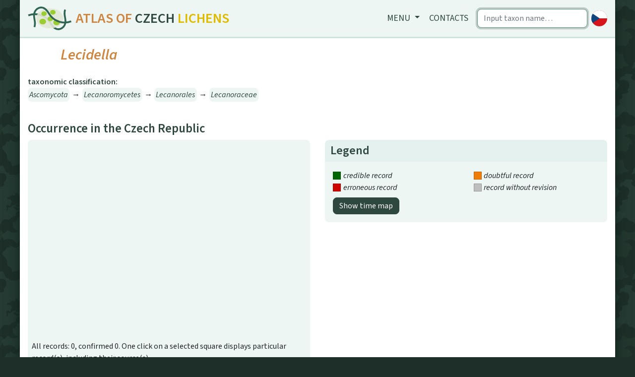

--- FILE ---
content_type: text/html; charset=utf-8
request_url: https://dalib.cz/en/taxon/info/Lecidella
body_size: 3511
content:
    <!DOCTYPE html>
<html>
<head>
    <meta charset="utf-8">
    <meta http-equiv="X-UA-Compatible" content="IE=edge">
    <meta name="viewport" content="width=device-width, initial-scale=1, shrink-to-fit=no">
    <meta name="description" content="">
    <meta name="author" content="">
    <meta name="description" content="Lichens of the Czech republic, distribution maps. Data for download."/>
    <meta name="keywords"
          content="lichens, flora, database, botany, Czech republic, localities, distribution, maps, taxon, photo, Lecidella, "/>
    <meta name="author" content="Institute of Botany, Czech Academy of Science"/>
    <meta name="robots" content="all,follow"/>

    <title>Lecidella | Dalib.cz</title>
    <link rel="shortcut icon" href="/favicon.svg">
    <link href="/dist/app.css" rel="stylesheet">
    <link rel="preconnect" href="https://fonts.googleapis.com">
<link rel="preconnect" href="https://fonts.gstatic.com" crossorigin>
<link href="https://fonts.googleapis.com/css2?family=Source+Sans+3:ital,wght@0,400;0,600;1,400;1,600&display=swap" rel="stylesheet">
</head>

<body>
<div class="container shadow pl-0 pr-0">
    <nav class="navbar navbar-expand-md navbar-light bg-light">
        <a class="navbar-brand" href="/en/">
            <img src="/logo/logo.svg" alt="Homepage">
            <h1 class="siteName d-none d-sm-block d-md-none d-lg-block">
                <span class="text-secondary">Atlas of</span> <span
                        class="text-primary">Czech</span> <span
                        class="yellow">Lichens</span></h1>
        </a>

        <button class="navbar-toggler px-1" type="button" data-toggle="collapse" data-target="#navbarCollapse">
            <span class="navbar-toggler-icon"></span>
        </button>
        <div class="collapse navbar-collapse" id="navbarCollapse">
            <div class="ml-auto flexNav">
                <ul class="nav nav-pills">
                    <li class="nav-item dropdown">
                        <a class="nav-link dropdown-toggle" href="#" id="navbarDropdown" role="button"
                           data-toggle="dropdown" aria-haspopup="true" aria-expanded="false">
                            Menu
                        </a>
                        <div class="dropdown-menu" aria-labelledby="navbarDropdown">
                            <a class="dropdown-item" href="/en/data/info">Lichen biota of the Czech Republic</a>
                            <a class="dropdown-item" href="/en/data/photogallery">Photo Gallery</a>
                            <a class="dropdown-item" href="/en/data/redlist">RedList</a>
                            <a class="dropdown-item" href="/en/data/taxatree">Taxonomic tree</a>
                            <div class="dropdown-divider"></div>
                            <a class="dropdown-item" href="/en/data/hotspots">Biodiversity hot-spots</a>
                            <a class="dropdown-item" href="/en/data/metabolites">Database of lichen secondary metabolites</a>
                            <a class="dropdown-item" href="/en/data/martin7">Martin7 - DNA barcode database</a>
                            <div class="dropdown-divider"></div>
                            <a class="dropdown-item" href="/en/data/downloads">Downloads</a>
                        </div>
                    </li>
                    <li class="nav-item"><a class="nav-link" href="/en/homepage/contact">Contacts</a>
                    </li>
                </ul>
                <div class="flexNav">
                    <form class="form-inline mx-2">
                        <input class="form-control autocomplete searchWidth" type="search"
                               placeholder="Input taxon name…" autofocus
                               data-source="/en/autocomplete/taxons" data-target="/en/taxon/find"
                                
                               aria-label="Search">
                    </form>
                    <a id="language_switcher" data-language="cs"
                       href="/taxon/info/Lecidella">
                        <img class="languageSwitcher" alt="Switch to Czech language"
                             src="/logo/lang_cs.svg">
                    </a></div>
            </div>
        </div>
    </nav>

    <div class="container px-0"></div>

    <div class="bg-white p-3 pb-5 content">
<div id='taxonDetail' class="row m-0 pb-3">
    <div class="col-md-7 pl-0">
        <div class="row m-0">
            <a class="col listing" href="/en/taxon/info/Lecanoropsis%20subsaligna"><i
                class="fas fa-chevron-circle-left"></i></a>
            <div class="col">
                <h1 class="scientificName"><i>Lecidella</i> <span
                    class="smallName"></span></h1>

            </div>
            <a class="col listing" href="/en/taxon/info/Lecidella%20albida"><i
                class="fas fa-chevron-circle-right"></i></a>
        </div>

        <p class="mt-3"></p>

        <span class="miniHeading">taxonomic classification:</span>
        <p class="blobs mb-0">
            <a title="Ascomycota"
               href="/en/taxon/info/Ascomycota"><i>Ascomycota</i></a> 
            <span>&rarr;</span>
            <a title="Lecanoromycetes"
               href="/en/taxon/info/Lecanoromycetes"><i>Lecanoromycetes</i></a> 
            <span>&rarr;</span>
            <a title="Lecanorales"
               href="/en/taxon/info/Lecanorales"><i>Lecanorales</i></a> 
            <span>&rarr;</span>
            <a title="Lecanoraceae"
               href="/en/taxon/info/Lecanoraceae"><i>Lecanoraceae</i></a> 
            </p>



        <br>



    </div>

    <div class="col-md-5 p-0 mt-3 mt-md-0">
        <div class="gallery-info" id="links">
        </div>

        <div id="blueimp-gallery" class="blueimp-gallery blueimp-gallery-controls" data-use-bootstrap-modal="true">
            <div class="slides"></div>
            <div class="lightboxFlex">
                <h3 class="title"></h3>
                <div><a class="highres btn btn-primary" target="_blank"><i
                    class="fa-solid fa-image d-inline d-md-none"></i><span
                    class="d-none d-md-inline"> higher resolution</span></a></div>
                <a class="close">×</a>
            </div>
            <a class="prev">‹</a>
            <a class="next">›</a>
            <ol class="indicator"></ol>
        </div>
    </div>
</div>

<h2>Occurrence in the Czech Republic</h2>
<div class="row pb-1">
    <div class="col-md-6">
        <div class="rounded bg-light">
            <div id="map" data-taxon="101814" data-records_url="/en/taxon/records/101814"></div>

            <p class="mb-2 px-2 py-1">All records: 0, confirmed 0.
                One click on a selected square displays particular record(s), including their source(s).</p>
        </div>

    </div>
    <div class="col-md-6">
        <div>
            <div class="card" id="legend">
                <div class="card-header py-2 mt-3 mt-md-0"><h4 class="mb-0">Legend</h4></div>
                <div class="card-body p-3 bg-light">
                    <div class="list-group d-none" id="timeboundary_layer">
                        <div class="row">
                            <div class="col"><span class="shape-square"
                                                   style="background: black"></span><i>record after the selected year</i>
                            </div>
                            <div class="col"><span class="shape-square"
                                                   style="background: #bebebe"></span><i>record before the selected year</i>
                            </div>
                        </div>
                        <div class="row">
                            <div class="col"><span class="shape-square"
                                                   style="background: #f5c7c4"></span><i>records without date</i>
                            </div>
                        </div>
                        Doubtful and erroneous records are not displayed.
                        <div class="range-slider">
                            <input id="timeBorderlineSlider" class="range-slider__range" type="range" value="2000"
                                   min="1900" max="2026">
                            <span class="range-slider__value">0</span>
                        </div>

                        <div class="mt-2">
                            <button type="button" class="btn btn-primary py-1">Show map of revisions</button>
                        </div>

                    </div>
                    <div class="list-group" id="semafor_layer">
                        <div class="row">
                            <div class="col"><span class="shape-square"
                                                   style="background: #006600"></span><i>credible record</i>
                            </div>
                            <div class="col"><span class="shape-square"
                                                   style="background: #ef7c09"></span><i>doubtful record</i>
                            </div>
                        </div>
                        <div class="row">
                            <div class="col"><span class="shape-square"
                                                   style="background: #cd0700"></span><i>erroneous record</i>
                            </div>
                            <div class="col"><span class="shape-square"
                                                   style="background: #bebebe"></span><i>record without revision</i>
                            </div>
                        </div>
                        </li>
                        <div class="mt-2">
                            <button type="button" class="btn btn-primary py-1">Show time map
                            </button>
                        </div>
                    </div>
                </div>
            </div>

        </div>
        <div id="records" class="mt-3"></div>
    </div>

</div>

<div class="row" id="charts1">
    <div class="col-sm">
        <h2>Altitude preferences</h2>

        <div id="altitudeHistogramChart" style="height: 20rem; width: 100%;" data-values="[[&quot;altitude (m)&quot;,&quot;records count&quot;],[&quot;&lt;299&quot;,0],[&quot;300-499&quot;,0],[&quot;500-699&quot;,0],[&quot;700-899&quot;,0],[&quot;900-1099&quot;,0],[&quot;1100-1299&quot;,0],[&quot;1300-1499&quot;,0],[&quot;&gt;1500&quot;,0]]"
             data-xaxislabel="altitude (m)"
             data-title="Altitude preferences"></div>
    </div>
    <div class="col-sm">
        <h2>Distribution Timeline</h2>

        <div id="timelineHistogramChart" style="height: 20rem; width: 100%;" data-values="[[&quot;Interval&quot;,&quot;records count&quot;],[&quot;&lt;=1900&quot;,0],[&quot;1901-1950&quot;,0],[&quot;1951-2000&quot;,0],[&quot;&gt;2000&quot;,0],[&quot;not set&quot;,0]]"
             data-xaxislabel="year"
             data-title="Distribution Timeline"></div>
    </div>
</div>
<div class="row" id="charts2">

    <div class="col-sm">
        <h2>Substrate type</h2>
        <div id="substrateChart" style="height: 20rem; width: 100%;" data-name="substrate"
             data-description="percentage" data-values="[]"></div>
    </div>

    <div class="col-sm">
        <h2>Substrate preferences</h2>
        <div id="substrate2Chart" style="height: 20rem; width: 100%;" data-name="substrate"
             data-description="percentage" data-values="[]"></div>
    </div>


</div>
    </div>
    <div class="bg-light px-4 py-2 text-center">&copy; Botanický ústav AV ČR, v. v. i.  2020&ndash;2026</div>
</div>

    <script src="/dist/app.js"></script>
</body>
</html>
